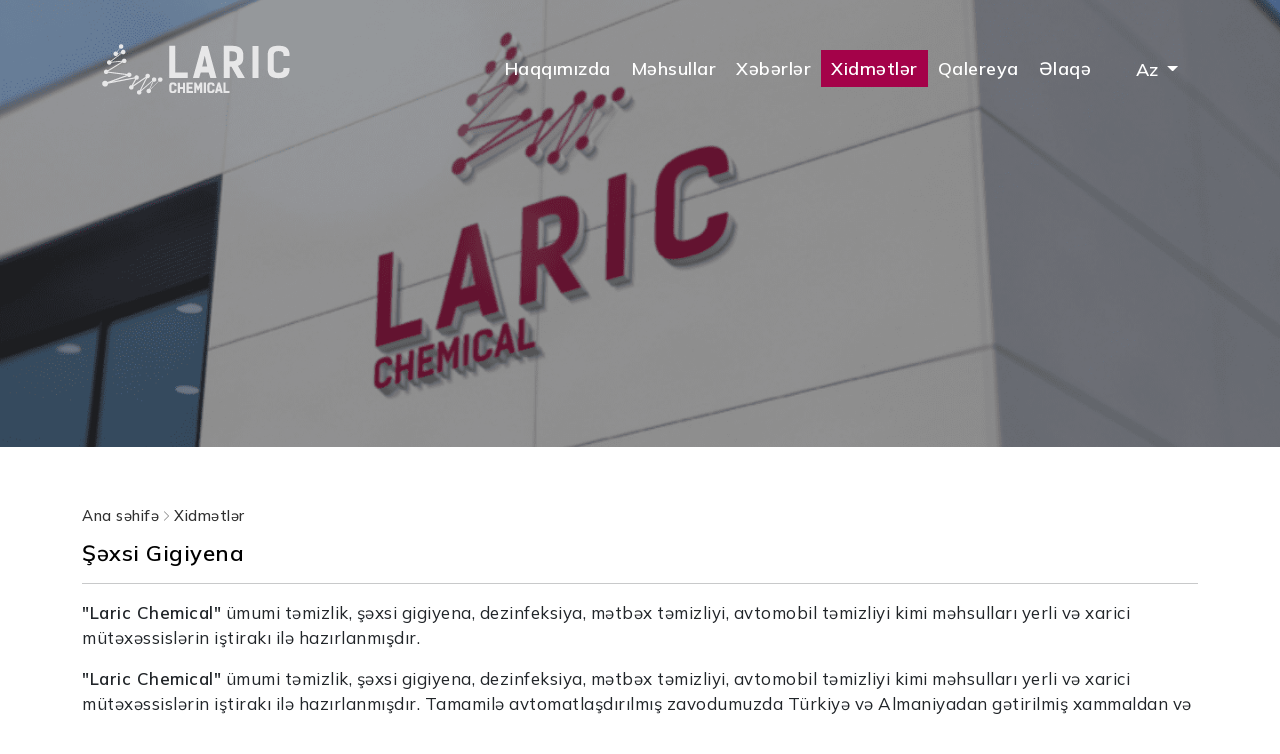

--- FILE ---
content_type: text/html; charset=UTF-8
request_url: https://larichemical.com/xidmetler/sexsi-gigiyena
body_size: 3014
content:
<!DOCTYPE html>
<html lang="en">

<head>
    <meta charset="UTF-8">
    <meta http-equiv="X-UA-Compatible" content="IE=edge">
    <meta name="viewport" content="width=device-width, initial-scale=1.0">
    <title>Laric | Şəxsi Gigiyena</title>
    
    <link rel="apple-touch-icon" sizes="180x180" href="https://larichemical.com/laric/img/favicon/apple-touch-icon.png">
    <link rel="icon" type="image/png" sizes="32x32" href="https://larichemical.com/laric/img/favicon/favicon-32x32.png">
    <link rel="icon" type="image/png" sizes="16x16" href="https://larichemical.com/laric/img/favicon/favicon-16x16.png">
    <link rel="manifest" href="https://larichemical.com/laric/img/favicon/site.webmanifest">
    <!-- Font -->
    <link rel="preconnect" href="https://fonts.gstatic.com">
<link href="https://fonts.googleapis.com/css2?family=Mulish:wght@400;500;600&display=swap" rel="stylesheet"> 
    <!-- Font awesome -->
    <link rel="stylesheet" href="https://cdnjs.cloudflare.com/ajax/libs/font-awesome/5.15.3/css/all.min.css"
          integrity="sha512-iBBXm8fW90+nuLcSKlbmrPcLa0OT92xO1BIsZ+ywDWZCvqsWgccV3gFoRBv0z+8dLJgyAHIhR35VZc2oM/gI1w=="
          crossorigin="anonymous"/>
    <!-- Bootstrap -->
    <link href="https://cdn.jsdelivr.net/npm/bootstrap@5.0.0-beta1/dist/css/bootstrap.min.css" rel="stylesheet"
          integrity="sha384-giJF6kkoqNQ00vy+HMDP7azOuL0xtbfIcaT9wjKHr8RbDVddVHyTfAAsrekwKmP1" crossorigin="anonymous"/>
    <!-- Owl -->
    <link rel="stylesheet" href="https://larichemical.com/laric/css/owl.carousel.min.css?v=1.1">
    <link rel="stylesheet" href="https://larichemical.com/laric/css/owl.theme.default.css">
    <!-- Magnific Popup -->
    <link rel="stylesheet" href="https://larichemical.com/laric/css/magnific-popup.css">
    
    <link rel="stylesheet" href="https://unpkg.com/swiper/swiper-bundle.min.css"/>
    
    <link rel="stylesheet" href="https://larichemical.com/laric/css/jquery.fancybox.min.css"/>
    <!-- Style -->
    <link rel="stylesheet" href="https://larichemical.com/laric/css/style.css?v=6.9">
</head>

<body>
<!-- Scroll to top button -->
<button id="btn-scroll-top"><i class="fas fa-arrow-up"></i></button>
<header  id="page-header"
         class="header">
    <div class="header-primary">
        <nav class="navbar navbar-expand-xl navbar-dark bg-light">
            <div class="container">
                <a class="navbar-brand primary-logo" href="https://larichemical.com"><img
                        src="https://larichemical.com/laric/img/logo.svg" alt=""></a>
                <a class="navbar-brand secondary-logo" href="https://larichemical.com"><img
                        src="https://larichemical.com/laric/img/logo-2.svg" alt=""></a>
                <div class="header-mob-side" style="display: flex; justify-content: flex-end;">
                    <div class="dropdown header-lang-mob">
                                                    <button class="btn btn-secondary dropdown-toggle" type="button" id="dropdownMenu2"
                                    data-bs-toggle="dropdown" aria-expanded="false">
                                Az
                            </button>
                            <ul class="dropdown-menu" aria-labelledby="dropdownMenu2">
                                <a href="https://larichemical.com/en/services/sexsi-gigiyena">
                                    <li>
                                        <button class="dropdown-item" type="button">En</button>
                                    </li>
                                </a>
                                <a href="https://larichemical.com/ru/servisy/sexsi-gigiyena">
                                    <li>
                                        <button class="dropdown-item" type="button">Ru</button>
                                    </li>
                                </a>
                            </ul>
                                            </div>
                    <button class="navbar-toggler" type="button" data-bs-toggle="collapse"
                            data-bs-target="#navbarNav" aria-controls="navbarNav" aria-expanded="false"
                            aria-label="Toggle navigation">
                        <span class="navbar-toggler-icon"></span>
                    </button>
                </div>
                <div class="collapse navbar-collapse" id="navbarNav">
                    <ul class="navbar-nav">
                                                    <li class="nav-item">
                                                                    <a class="nav-link  "
                                       href="https://larichemical.com/haqqimizda">Haqqımızda</a>
                                                            </li>
                                                    <li class="nav-item">
                                                                    <a class="nav-link  "
                                       href="https://larichemical.com/mehsullar">Məhsullar</a>
                                                            </li>
                                                    <li class="nav-item">
                                                                    <a class="nav-link  "
                                       href="https://larichemical.com/xeberler">Xəbərlər</a>
                                                            </li>
                                                    <li class="nav-item">
                                                                    <a class="nav-link   active "
                                       href="https://larichemical.com/xidmetler">Xidmətlər</a>
                                                            </li>
                                                    <li class="nav-item">
                                                                    <a class="nav-link  "
                                       href="https://larichemical.com/qalereya">Qalereya</a>
                                                            </li>
                                                    <li class="nav-item">
                                                                    <a class="nav-link  "
                                       href="https://larichemical.com/elaqe">Əlaqə</a>
                                                            </li>
                        
                    </ul>
                </div>
                <div class="dropdown header-lang">
                                            <button class="btn btn-secondary dropdown-toggle" type="button" id="dropdownMenu2"
                                data-bs-toggle="dropdown" aria-expanded="false">
                            Az
                        </button>
                        <ul class="dropdown-menu" aria-labelledby="dropdownMenu2">
                            <a href="https://larichemical.com/en/services/sexsi-gigiyena">
                                <li>
                                    <button class="dropdown-item" type="button">En</button>
                                </li>
                            </a>
                            <a href="https://larichemical.com/ru/servisy/sexsi-gigiyena">
                                <li>
                                    <button class="dropdown-item" type="button">Ru</button>
                                </li>
                            </a>
                        </ul>
                                    </div>
            </div>
        </nav>
    </div>
    <div class="header-secondary">
        <div class="container">
            <div class="row">
                <div class="col-12">
                                    </div>
            </div>
        </div>
    </div>
</header>
    <section id="events-inner">
        <div class="container">
            <div class="row">
                <div class="col-sm-12 breadcrumb-text">
                    <a href="https://larichemical.com">Ana səhifə</a>
                    <img src="https://larichemical.com/laric/img/icon/arrow-right.svg">
                    <a>Xidmətlər</a>

                </div>
                <div class="col-sm-12">
                    <p class="content-title">Şəxsi Gigiyena</p>
                    <hr>
                </div>
            </div>
        </div>
        <div class="container">
            <div class="row">
                <div class="col-12">
                    <div class="event-inner-box">
                        <div class="box-body">
                            <p class="event-text"><p><strong>&quot;Laric Chemical&quot;</strong>&nbsp;ümumi təmizlik, şəxsi gigiyena, dezinfeksiya, mətbəx təmizliyi, avtomobil təmizliyi kimi məhsulları yerli və xarici mütəxəssislərin iştirakı ilə hazırlanmışdır.&nbsp;</p>
                            <p class="event-text"><p><strong>&quot;Laric Chemical&quot;</strong>&nbsp;ümumi təmizlik, şəxsi gigiyena, dezinfeksiya, mətbəx təmizliyi, avtomobil təmizliyi kimi məhsulları yerli və xarici mütəxəssislərin iştirakı ilə hazırlanmışdır. Tamamilə avtomatlaşdırılmış zavodumuzda Türkiyə və Almaniyadan gətirilmiş xammaldan və Türkiyə istehsalı avadanlıqlardan istifadə olunur.&nbsp;</p>

<p><strong>&quot;Laric Chemical&quot;</strong>&nbsp;tərəfindən istehsal edilən&nbsp;<a href="https://larichemical.com/mehsullar?subcategory%5B%5D=43&amp;popular=1&amp;name=1"><strong>&quot;Şəxsi gigiyena&quot; məhsulları</strong>&nbsp;</a>&nbsp;ilə tanış ola bilərsiniz.</p>
                            </p>
                        </div>
                    </div>
                    <div class="event-gallery mt-5">
                        <div class="img-gallery owl-carousel owl-theme">
                                                            <a href="https://larichemical.com/public/Services/16215351051.png" class="img-box item"
                                   title="event gallery - image 1">
                                    <img src="https://larichemical.com/public/Services/16215351051.png" alt="event gallery - image 1">
                                </a>
                                                            <a href="https://larichemical.com/public/Services/16215351052.png" class="img-box item"
                                   title="event gallery - image 1">
                                    <img src="https://larichemical.com/public/Services/16215351052.png" alt="event gallery - image 1">
                                </a>
                                                            <a href="https://larichemical.com/public/Services/16215351053.png" class="img-box item"
                                   title="event gallery - image 1">
                                    <img src="https://larichemical.com/public/Services/16215351053.png" alt="event gallery - image 1">
                                </a>
                                                    </div>
                        <div class="video-gallery owl-carousel owl-theme">
                                                    </div>
                    </div>
                </div>
            </div>
        </div>
    </section>
<footer>
    <div class="container">
        <hr class="mb-3">
        <div class="row mb-4">
            <div class="col-sm-12 col-lg-6 d-flex align-items-end">
                <div class="site-desc">
                    <p>Azərbaycanın ilk təmizlik və gigiyena məhsulları markalarından biri olaraq əsas&nbsp;məqsədimiz istənilən m&ouml;vzuda hər zaman birinci olmaqdır.&nbsp;</p>
                </div>
            </div>
            <div class="col-sm-12 col-lg-6">
                <div class="row">
                    <div class="footer-social-container">
                                                    <a href="https://larichemical.com/larichemical" class="social-item"><img
                                    src="https://larichemical.com/laric/img/icon/facebook.svg" alt=""></a>
                                                                            <a href="https://www.instagram.com/larichemical/" class="social-item"><img
                                    src="https://larichemical.com/laric/img/icon/instagram.svg" alt=""></a>
                                                                            <a href="https://larichemical.com/youtube" class="social-item"><img
                                    src="https://larichemical.com/laric/img/icon/youtube.svg"
                                    alt=""></a>
                                            </div>
                    <div class="footer-contact">
                        <p class="footer-phone">Telefon: +994 50 659 48 09</p>
                        <p class="footer-emial">E-mail: <a href="/cdn-cgi/l/email-protection" class="__cf_email__" data-cfemail="6310020f0610230f02110a000b060e0a00020f4d000c0e">[email&#160;protected]</a></p>
                        <p class="footer-address">Ünvan
                            : Əhməd Rəcəbli küçəsi 33 A. Esra Plaza A blok</p>
                    </div>
                </div>
            </div>
        </div>
        <hr>
        <div class="row">
            <div class="col-12">
                <div class="copyright">
                    <p>© 2021 - Laric Chemical.</p>
                    <p>Powered by <a href="#">Proton.az</a></p>
                </div>
            </div>
        </div>
    </div>
</footer>

<script data-cfasync="false" src="/cdn-cgi/scripts/5c5dd728/cloudflare-static/email-decode.min.js"></script><script src="https://code.jquery.com/jquery-3.1.1.min.js"></script>

<script src="https://cdn.jsdelivr.net/npm/bootstrap@5.0.0/dist/js/bootstrap.bundle.min.js"
        integrity="sha384-p34f1UUtsS3wqzfto5wAAmdvj+osOnFyQFpp4Ua3gs/ZVWx6oOypYoCJhGGScy+8"
        crossorigin="anonymous"></script>
<!-- Owl -->
<script src="https://larichemical.com/laric/js/owl.carousel.min.js"></script>
<!-- Isotope JS -->
<script src="https://larichemical.com/laric/js/isotope.pkgd.js"></script>
<!-- Magnific Popup -->
<script src="https://larichemical.com/laric/js/jquery.magnific-popup.min.js"></script>
<!-- Swiper JS -->
<script src="https://unpkg.com/swiper/swiper-bundle.js"></script>
<script src="https://unpkg.com/swiper/swiper-bundle.min.js"></script>
<!--Fancybox-->
<script src="https://larichemical.com/laric/js/jquery.fancybox.min.js"></script>
<!--Lazy-->
<script src="https://cdn.jsdelivr.net/npm/lazyload@2.0.0-rc.2/lazyload.js"></script>
<!--Sweetalert-->
<script src="//cdn.jsdelivr.net/npm/sweetalert2@11"></script>
<script src="https://larichemical.com/laric/js/main.js?v=1.8"></script>
<script defer src="https://static.cloudflareinsights.com/beacon.min.js/vcd15cbe7772f49c399c6a5babf22c1241717689176015" integrity="sha512-ZpsOmlRQV6y907TI0dKBHq9Md29nnaEIPlkf84rnaERnq6zvWvPUqr2ft8M1aS28oN72PdrCzSjY4U6VaAw1EQ==" data-cf-beacon='{"version":"2024.11.0","token":"1c33c9eabc6344db83ee2b06cc8cd28c","r":1,"server_timing":{"name":{"cfCacheStatus":true,"cfEdge":true,"cfExtPri":true,"cfL4":true,"cfOrigin":true,"cfSpeedBrain":true},"location_startswith":null}}' crossorigin="anonymous"></script>
</body>

</html>


--- FILE ---
content_type: text/css
request_url: https://larichemical.com/laric/css/style.css?v=6.9
body_size: 6998
content:
:root {
    /* Design colors */
    --primary-design-color: rgb(164, 2, 73);
    /* Background colors */
    --primary-bg-color: #fff;
    --secondary-bg-color: #fbfbfb;

    /* Banner Background colors */
    --banner-first-color: #3dc34d;
    --banner-second-color: #8f4da5;
    --banner-third-color: #1561a9;
    --banner-fourth-color: #c1327b;
    --banner-fifth-color: #3f3e32;

    /* Text colors */
    --primary-text-color: #303030;
    --secondary-text-color: #fff;
    /* Fonts */
    --primary-font: 'Mulish', sans-serif;;
    /* Special font sizes */
    --font-size-page-heading: 36px;
    --font-size-sec-heading-lg: 32px;
    --font-size-sec-heading-md: 24px;
    /* General font sizes */
    --font-size-xs: 14px;
    --font-size-sm: 16px;
    --font-size-md: 18px;
    --font-size-lg: 20px;
    --font-size-xl: 24px;
}

/* ==============================
            Basics
=============================== */

body {
    margin: 0;
    padding: 0;
    font-family: var(--primary-font);
    font-weight: 400;
    letter-spacing: 0.5px;
    width: 100%;
    height: 100%;
}

* {
    box-sizing: border-box;
}

ul,
li {
    margin: 0;
    padding: 0;
    list-style-type: none;
    display: flex;
    align-items: center;
    justify-content: center;
}

a,
a:hover,
a:active,
a:visited {
    text-decoration: none;
    color: var(--secondary-text-color);
}

input:focus,
textarea:focus {
    box-shadow: none !important;
    border-color: var(--primary-design-color) !important;
}

button,
button:focus {
    box-shadow: none;
    border: none;
    outline: none;
}

input,
textarea,
input:focus,
textarea:focus,
input::placeholder,
textarea::placeholder,
label {
    font-size: var(--font-size-md);
    line-height: 1.2;
}

::-webkit-scrollbar {
    width: 5px;
    height: 5px;
}

::-webkit-scrollbar-button {
    width: 0px;
    height: 0px;
}

::-webkit-scrollbar-thumb {
    background: var(--primary-design-color);
}

::-webkit-scrollbar-thumb:hover {
    background: var(--primary-design-color);
}

::-webkit-scrollbar-thumb:active {
    background: var(--primary-design-color);
}

::-webkit-scrollbar-track {
    background: var(--secondary-design-color);
}

::-webkit-scrollbar-track:hover {
    background: var(--secondary-design-color);
}

::-webkit-scrollbar-track:active {
    background: var(--secondary-design-color);
}

::-webkit-scrollbar-corner {
    background: transparent;
}

.btn-general {
    width: 170px;
    min-height: 55px;
    padding: 8px 10px;
    border-radius: 5px;
    -webkit-border-radius: 5px;
    -moz-border-radius: 5px;
    -ms-border-radius: 5px;
    -o-border-radius: 5px;
    display: flex;
    align-items: center;
    justify-content: center;
    font-size: var(--font-size-md);
}

.btn-general.primary {
    background: var(--primary-design-color);
    color: var(--secondary-text-color);
}

.btn-general.primary:hover {
    background: var(--primary-text-color);
    color: var(--secondary-text-color);
}

/* ===================================
            Home - Header
==================================== */

#home-header {
    background-image: url("../img/banner/banner.png");
    background-size: cover;
    background-position: center;
    background-repeat: no-repeat;
    z-index: 1;
}

.header-primary,
.header-secondary {
    background: rgba(0, 0, 0, 0.35);
}

.header-primary.sticky {
    position: fixed;
    top: 0;
    width: 100%;
    z-index: 999;
    background: var(--primary-bg-color);
    box-shadow: 0 10px 10px 0 rgba(0, 0, 0, 0.35);
}

.header-primary.sticky .nav-link.active {
    color: #fff !important;
}

.secondary-logo,
.header-primary.sticky .primary-logo {
    display: none;
}

.header-primary.sticky .secondary-logo {
    display: block;
}

.header-primary.sticky .navbar-toggler-icon {
    background-image: url("data:image/svg+xml,%3csvg xmlns='http://www.w3.org/2000/svg' viewBox='0 0 30 30'%3e%3cpath stroke='rgba%28164, 2, 73, 1%29' stroke-linecap='round' stroke-miterlimit='10' stroke-width='2' d='M4 7h22M4 15h22M4 23h22'/%3e%3c/svg%3e") !important;
}

.header-primary.sticky .navbar-dark .navbar-nav .nav-link:hover,
.header-primary.sticky .navbar-dark .navbar-nav .nav-link:focus,
.header-primary.sticky #dropdownMenu2:focus,
.header-primary.sticky #dropdownMenu2:hover,
.header-primary.sticky #dropdownMenu3:focus,
.header-primary.sticky #dropdownMenu3:hover {
    color: var(--secondary-text-color);
}

.header-primary.sticky .navbar-dark .navbar-nav .nav-link,
.header-primary.sticky #dropdownMenu2,
.header-primary.sticky #dropdownMenu3 {
    color: var(--primary-text-color);
}

.navbar-dark .navbar-toggler {
    border: none;
    padding: 0;
}

.navbar-toggler:focus,
.navbar-toggler:active,
.navbar-toggler-icon:focus .navbar-toggler-icon {
    outline: none;
    box-shadow: none;
    border: none;
}

.navbar-toggler-icon {
    width: 41px;
    height: 41px;
    background-image: url("data:image/svg+xml,%3csvg xmlns='http://www.w3.org/2000/svg' viewBox='0 0 30 30'%3e%3cpath stroke='rgba%28255, 255, 255, 1%29' stroke-linecap='round' stroke-miterlimit='10' stroke-width='2' d='M4 7h22M4 15h22M4 23h22'/%3e%3c/svg%3e") !important;
}

.navbar {
    background: transparent !important;
    padding: 20px 0;
}

.navbar-expand-xl .navbar-collapse {
    justify-content: flex-end;
}

.navbar-dark .navbar-nav .nav-link,
.navbar-dark .navbar-nav .show > .nav-link {
    position: relative;
    color: #fff;
    padding: 5px 10px;
    font-weight: 600;
    font-size: var(--font-size-md);
}

.navbar-dark .navbar-nav .nav-link:focus,
.navbar-dark .navbar-nav .nav-link:hover,
.navbar-dark .navbar-nav .nav-link.active {
    background: var(--primary-design-color);
    color: var(--secondary-text-color);
}

.navbar-dark .navbar-nav .nav-link,
.navbar-brand {
    margin-right: 15px;
}

.navbar-dark .navbar-nav .nav-item:last-child .nav-link {
    margin-right: 0;
}

.header-lang-mob {
    display: none;
}

.header-lang > button {
    margin-left: 15px;
    width: 82px;
    height: 37px;
}

.header-lang button,
.header-lang-mob button {
    background-color: transparent;
    border: none;
    font-size: var(--font-size-md);
    font-weight: 600;
}

.header-lang ul {
    text-align: center;
}

.dropdown-menu {
    min-width: calc(100% - 15px);
    max-width: 100%;
    margin-left: 15px;
}

.header-lang button:focus,
.header-lang button:hover,
.header-lang-mob button:focus,
.header-lang-mob button:hover {
    background: var(--primary-design-color);
    color: var(--secondary-text-color);
    box-shadow: 0 0 0 0.25rem rgba(164, 2, 73, 0.1) !important;
}

.header-secondary {
    min-height: 450px;
    display: flex;
    justify-content: flex-start;
    align-items: center;
}

.header-secondary .home-heading {
    color: var(--secondary-text-color);
    font-size: var(--font-size-page-heading);
    font-weight: 600;
    margin-bottom: 35px;
}

.custom-btn {
    background-color: transparent;
    padding: 13px 71px;
    font-weight: 600;
    font-size: var(--font-size-lg);
    position: relative;
}

.header-secondary .banner-btn {
    color: var(--secondary-text-color);
    border: 1px solid var(--primary-bg-color);
    z-index: 1;
}

.header-secondary .banner-btn::after {
    content: "";
    position: absolute;
    bottom: 0;
    left: 0;
    width: 100%;
    height: 100%;
    transform: scaleY(0);
    transform-origin: bottom center;
    background: var(--primary-design-color);
    z-index: -1;
}

.header-secondary .banner-btn:hover::after {
    transform: scaleY(1);
}

/* Scroll Top Btn */
#btn-scroll-top {
    position: fixed;
    bottom: 26px;
    right: 26px;
    width: 45px;
    height: 45px;
    background: var(--primary-design-color);
    color: var(--secondary-text-color);
    font-size: var(--font-size-lg);
    border-radius: 50%;
    -webkit-border-radius: 50%;
    -moz-border-radius: 50%;
    -ms-border-radius: 50%;
    -o-border-radius: 50%;
    cursor: pointer;
    z-index: 99;
    display: flex;
    align-items: center;
    justify-content: center;
    opacity: 0;
    visibility: hidden;
}

#btn-scroll-top.active {
    opacity: 1;
    visibility: visible;
}

.navbar-nav .nav-link,
.navbar-nav .nav-link:after,
.navbar-toggler,
.how-btn,
.banner-btn::after,
.product-card,
.banner-item p,
.banner-item img,
.sub-category-filter-footer .submit-cats,
.sub-category-filter-footer .submit-cats2,
.sub-category-filter-footer .discard-cats,
.event-box img,
#isotope-filters .btn,
.video-box .overlay,
.reference-box .box-img img {
    transition: all 250ms linear;
    -webkit-transition: all 250ms linear;
    -moz-transition: all 250ms linear;
    -ms-transition: all 250ms linear;
    -o-transition: all 250ms linear;
}

/* How? Section */
#how {
    /* margin-top: 40px; */
    background-color: var(--secondary-bg-color);
    background-image: url("../img/patterns/viruses.svg"), url("../img/patterns/viruses.svg");
    background-position: left 150%, right -100%;
    background-repeat: no-repeat;
    display: flex;
    justify-content: space-between;
    align-items: center;
    min-height: 160px;
    position: relative;
}

/*#how::before {*/
/*  content: "";*/
/*  display: block;*/
/*  position: absolute;*/
/*  top: -119px;*/
/*  left: 21px;*/
/*  width: 245px;*/
/*  min-height: 219px;*/
/*  background-image: url("../img/patterns/viruses.svg");*/
/*}*/
/*#how::after {*/
/*  content: "";*/
/*  display: block;*/
/*  position: absolute;*/
/*  bottom: -60px;*/
/*  right: -60px;*/
/*  width: 245px;*/
/*  height: 219px;*/
/*  background-image: url("../img/patterns/viruses.svg");*/
/*}*/
.how-container {
    z-index: 1;
}
.box-body{
    font-size:17px;
}
#how .how-heading {
    font-size: var(--font-size-xl);
    line-height: 35px;
    letter-spacing: 0;
    font-weight: bold;
    display: flex;
    align-self: center;
    padding: 0;
    margin: 0;
}

#how form input {
    background-color: transparent;
    width: 205px;
}

#how form {
    display: flex;
    flex-direction: row;
    justify-content: space-between;
    align-items: center;
    height: 100%;
}
.more-btn{
    display: flex;
    justify-content: flex-end;
}
.more-btn a{
    padding: 13px 0;
    display: flex;
    justify-content: center;
    align-items: center;
}
#how .how-btn,
.more-btn a{
    background-color: var(--primary-design-color);
    color: var(--secondary-text-color);
    width: 205px;
    height:60px;
    padding:unset;
    border: 2px solid transparent;
    border-radius: 5px;
}

#how .how-btn:focus,
#how .how-btn:hover,
.more-btn a:focus,
.more-btn a:hover {
    background-color: transparent;
    color: var(--primary-design-color);
    border: 2px solid var(--primary-design-color);
    box-shadow: 0 0 0 0.25rem rgba(164, 2, 73, 0.1);
}

/* Why Us? */
#whyUs {
    margin-top: 70px;
}

#whyUs .whyus-title {
    font-weight: bold;
    font-size: var(--font-size-xl);
    line-height: 29px;
}

#whyUs .whyUs-cards {
    margin-top: 35px;
}

#whyUs .card {
    border: none;
    display: flex;
    align-items: center;
    justify-content: space-around;
    width: 100% !important;
    overflow: hidden;
}

#whyUs .card-img-top {
    width: 86px;
    height: 86px;
    margin-bottom: 25px;
}

#whyUs .card-body {
    text-align: center;
}

#whyUs .card-title {
    font-size: var(--font-size-page-heading);
    font-weight: bolder;
    margin-bottom: 15px;
}

#whyUs .card-text {
    font-size: var(--font-size-lg);
    font-weight: 400;
}

/* Popular products */
#popular {
    margin-top: 70px;
}

.popular-title {
    font-size: var(--font-size-sec-heading-md);
    color: var(--primary-design-color);
    font-weight: 500;
}

.popular-container {
    margin-top: 30px;
}

.popular-item {
    display: flex;
    justify-content: center;
}

.product-card {
    border-radius: 0;
    border: 1px solid #bcbcbc;
    margin-bottom: 30px;
}

.product-card:hover {
    transform: translateY(15px);
}

.product-card .card-img {
    width: 100%;
    height: 215px;
}

.product-card .card-img-top {
    display: block;
    width: 100%;
    height: 100%;
    object-fit: cover;
}

.product-card .card-title {
    font-size: var(--font-size-md);
    line-height: 22px;
    font-weight: bolder;
    text-align: center;
    color: var(--primary-text-color);
}

.product-card .card-text {
    margin-top: 5px;
    font-size: 15px;
    font-weight: 500;
    line-height: 19px;
    text-align: center;
    color: var(--primary-text-color);
}

/* Banners */
.banner-item {
    border-radius: 10px;
    color: var(--secondary-text-color);
    margin-bottom: 30px;
    display: block;
    position: relative;
    overflow: hidden;
}
.banner-item img{
    width:250px;
    height:250px;
}
.banner-item:hover::before {
    content: "";
    display: block;
    position: absolute;
    width: 100%;
    height: 100%;
    border-radius: 10px;
    background-color: rgba(0, 0, 0, 0.35);
}

.banner-item p {
    width: 130px;
    font-weight: bolder;
    font-size: var(--font-size-xl);
}

#servicePageContainer .col-md-6:nth-child(5n+1) .banner-item {
    background-color: var(--banner-first-color) !important;
}

#servicePageContainer .col-md-6:nth-child(5n+2) .banner-item {
    background-color: var(--banner-second-color) !important;
}

#servicePageContainer .col-md-6:nth-child(5n+3) .banner-item {
    background-color: var(--banner-third-color) !important;
}

#servicePageContainer .col-md-6:nth-child(5n+4) .banner-item {
    background-color: var(--banner-fourth-color) !important;
}

#servicePageContainer .col-md-6:nth-child(5n+5) .banner-item {
    background-color: var(--banner-fifth-color) !important;
}

.banner-item.first {
    background-color: var(--banner-first-color);
    height: 350px;
}

.banner-item.first img {
    position: absolute;
    top: 72px;
    left: 28px;
}

.banner-item.first p {
    position: absolute;
    top: 78px;
    right: 108px;
    text-align: right;
}

.banner-item:hover p {
    text-shadow: 2px 2px 1px black;
}

.banner-item.second {
    background-color: var(--banner-second-color);
    height: 350px;
}

.banner-item.second img {
    position: absolute;
    top: 29px;
    right: 36px;
}

.banner-item.second p {
    position: absolute;
    top: 72px;
    left: 68px;
    text-align: left;
}

.banner-item.third {
    background-color: var(--banner-third-color);
    height: 350px;
}

.banner-item.third img {
    position: absolute;
    top: 72px;
    left: 0;
}

.banner-item.third p {
    position: absolute;
    top: 52px;
    right: 40px;
}

.banner-item.fourth {
    background-color: var(--banner-fourth-color);
    height: 350px;
}

.banner-item.fourth img {
    position: absolute;
    top: 76px;
    right: 8px;
}

.banner-item.fourth p {
    position: absolute;
    top: 30px;
    left: 33px;
}

.banner-item.fifth {
    background-color: var(--banner-fifth-color);
    height: 350px;
}

.banner-item.fifth img {
    position: absolute;
    top: 93px;
    right: 16px;
}

.banner-item.fifth p {
    position: absolute;
    top: 45px;
    left: 31px;
}

/* General Cleaning */
#generalCleaning .popular-title {
    color: var(--banner-third-color);
}
    .more-btn.more-width-567{
        display: none!important;
    }

/* Quote */
.quote-text,
.quote-sign {
    text-align: center;
    line-height: 27px;
    width: 90%;
}

.quote-text {
    font-size: var(--font-size-sm);
    font-weight: 400;
    margin: 91px auto 31px;
    position: relative;
}

.quote-sign {
    font-weight: bold;
    font-size: var(--font-size-md);
    margin: 0 auto;
}

.quote-text::before {
    content: "";
    display: block;
    background-image: url("../img/icon/quote.svg");
    position: absolute;
    width: 58px;
    height: 40px;
    left: -50px;
    top: -20px;
}

.quote-text::after {
    content: "";
    display: block;
    background-image: url("../img/icon/quote.svg");
    position: absolute;
    width: 58px;
    height: 40px;
    right: -50px;
    top: -20px;
    transform: rotateY(180deg);
}

/* ===================================
            Partners - Home
==================================== */

#partners {
    background: var(--primary-bg-color);
    margin-top: 70px;
}

#partners .item {
    display: flex;
    justify-content: center;
    align-items: center;
}

#partners .item img {
    width: auto;
}

/* ===================================
            Footer - Home
==================================== */

footer {
    margin-top: 50px;
}

footer .site-desc,
.footer-contact p {
    font-size: var(--font-size-md);
    font-weight: 500;
    text-align: left;
    line-height: 27px;
    margin: 0;
}

footer .site-desc {
    width: 80%;
    display: flex;
    align-self: flex-end;
}

footer .footer-social-container {
    display: flex;
    align-items: center;
    margin-bottom: 20px;
}

.footer-social-container .social-item + .social-item {
    margin-left: 17px;
}

footer .copyright {
    display: flex;
    align-items: center;
    justify-content: center;
    color: var(--primary-text-color);
    font-weight: 500;
    margin-bottom: 1em;
}

footer .copyright p {
    margin: 0 5px;
}

footer .copyright a {
    color: var(--primary-design-color);
}

/* ===================================
            PageHeader
==================================== */
#page-header {
    background-image: url("../img/banner/banner.png");
    background-size: cover;
    background-position: center;
    background-repeat: no-repeat;
    z-index: 1;
}

#page-header .header-secondary {
    min-height: 310px;
    max-height: 310px;
}

.breadcrumb-text {
    margin: 60px 0 15px;
    display: flex;
    align-items: center;
}

.breadcrumb-text img {
    width: 5px;
    height: 10px;
}

.breadcrumb-text a,
.breadcrumb-text p {
    margin: 0;
    padding: 0;
    color: var(--primary-text-color)!important;
    font-size: 15px;
    line-height: 18px;
    font-weight: 500;
    text-decoration:none!important;
}

.breadcrumb-text img {
    margin: 0 5px;
}

.content-title {
    font-size: 22px !important;
    font-weight: bold;
    line-height: 27px;
    color: #000 !important;
}

.page-content {
    margin-top: 22px;
}

/* ===================================
            About
==================================== */
#about .page-content p {
    color: #838383;
    font-size: 17px;
}

#about .page-content img {
    width: 100%;
    height: 100%;
}

#about-additional {
    margin-top: 50px;
}

#about-additional .about-item {
    display: flex;
    align-items: center;
    margin-bottom: 22px;
    font-size:17px;
}

#about-additional .about-item .queue {
    width: 60px;
    height: 60px;
    border-radius: 50%;
    background-color: #f0f0f0;
    display: flex;
    justify-content: center;
    align-items: center;
    font-size: var(--font-size-lg);
    font-weight: 500;
    color: var(--primary-design-color);
    line-height: 24px;
    margin-right: 30px;
}

#about-additional .about-item p {
    margin: 0;
}

.additional-sort-container {
    flex-direction: column;
    flex-wrap: wrap;
    height: 170px;
}

.whyus-title.about {
    text-align: center;
}

/* ===================================
            Gallery Page
==================================== */

#isotope-filters {
    display: flex;
    justify-content: center;
    align-items: center;
    margin-bottom: 48px;
}

#isotope-filters .btn {
    border: none;
    box-shadow: none;
    outline: none;
    padding: 10px;
    min-height: 50px;
    min-width: 130px;
    font-weight: 600;
    font-size: var(--font-size-sm);
    margin: 0 12px;
    text-transform: uppercase;
    border: 1px solid transparent;
    border-radius: 5px;
    -webkit-border-radius: 5px;
    -moz-border-radius: 5px;
    -ms-border-radius: 5px;
    -o-border-radius: 5px;
    letter-spacing: 1px;
}

#isotope-filters .active {
    background: var(--primary-design-color);
    color: var(--secondary-text-color) !important;
}

#isotope-filters .btn:hover {
    border-color: var(--primary-design-color);
    color: var(--primary-text-color);
}

.img-gallery {
    width: 100%;
}

#gallery-pg .btn-general {
    margin: 36px auto 0;
}

.gallery-item {
    margin-bottom: 24px;
}

.gallery-box {
    position: relative;
    width: 100%;
    height: 255px;
    display: flex;
    align-items: center;
    justify-content: center;
    overflow: hidden;
}

.gallery-box img {
    width: 100%;
    height: 100%;
    object-fit: cover;
}

.gallery-box:hover img {
    transform: scale(1.1);
    -webkit-transform: scale(1.1);
    -moz-transform: scale(1.1);
    -ms-transform: scale(1.1);
    -o-transform: scale(1.1);
}

.video-gallery {
    margin-top: 24px;
    position: relative !important;
}

.video-box,
.img-box {
    position: relative;
    height: 320px;
    display: block;
}

.video-box img,
.img-box img {
    width: 100%;
    height: 100%;
    object-fit: cover;
}

.video-box .overlay {
    position: absolute;
    width: 100%;
    height: 100%;
    background: rgba(0, 0, 0, 0.3);
    top: 0;
    left: 0;
    display: flex;
    align-items: center;
    justify-content: center;
}

.video-box:hover .overlay {
    background: rgba(0, 0, 0, 0.15);
}

.video-box .overlay .play-button {
    width: 70px;
    height: 70px;
    background: rgba(0, 0, 0, 0.35);
    border-radius: 50%;
    -webkit-border-radius: 50%;
    -moz-border-radius: 50%;
    -ms-border-radius: 50%;
    -o-border-radius: 50%;
    position: relative;
    animation: pulse 1s infinite;
    -webkit-animation: pulse 1s infinite;
}

.video-box .overlay .play-button span {
    position: absolute;
    top: 50%;
    left: 55%;
    border-top: 18px solid transparent;
    border-left: 30px solid var(--primary-bg-color);
    border-bottom: 18px solid transparent;
    transform: translate(-50%, -50%);
    -webkit-transform: translate(-50%, -50%);
    -moz-transform: translate(-50%, -50%);
    -ms-transform: translate(-50%, -50%);
    -o-transform: translate(-50%, -50%);
}

@keyframes pulse {
    0% {
        -webkit-box-shadow: 0 0 0 0 rgba(255, 255, 255, 0.75);
        box-shadow: 0 0 0 0 rgba(255, 255, 255, 0.75);
    }
    70% {
        -webkit-box-shadow: 0 0 0 15px rgba(255, 134, 134, 0);
        box-shadow: 0 0 0 15px rgba(255, 134, 134, 0);
    }
    100% {
        -webkit-box-shadow: 0 0 0 0 rgba(255, 134, 134, 0);
        box-shadow: 0 0 0 0 rgba(255, 134, 134, 0);
    }
}

/* ==============================
        Contact
============================== */
.contact-box-wrapper {
    margin: 66px 0;
}

.contact-box {
    display: flex;
    flex-direction: column;
    align-items: center;
    justify-content: flex-start;
    text-align: center;
    height: 84px;
    padding: 20px;
}

.seperator {
    border-left: 1px solid #d6d6d6;
    border-right: 1px solid #d6d6d6;
}

.contact-box i {
    margin-bottom: 15px;
    font-size: 40px;
    color: var(--primary-design-color);
}

.contact-box p {
    margin: 0;
    font-weight: 600;
    letter-spacing: 0;
}

.contact-form-wrapper {
    margin-bottom: 111px;
}

.map-responsive {
    width: 100%;
    height: auto;
    overflow: hidden;
    display: flex;
    justify-content: center;
    align-items: center;
}

.contact-form h2 {
    font-size: var(--font-size-lg);
    margin-bottom: 20px;
    text-align: center;
}

.contact-form textarea {
    min-height: 130px;
}

.contact-form textarea,
.contact-form input {
    margin-bottom: 25px;
    resize: none;
}

.contact-form form {
    margin: 0;
}

.contact-form .btn-general {
    width: 100%;
}

/* ===================================
            News
==================================== */

.event-box {
    width: 100%;
}

.event-box .box-img a {
    width: 100%;
    height: 250px;
    display: flex;
    align-items: center;
    justify-content: center;
    background: var(--primary-bg-color);
    border-top-left-radius: 5px;
    border-top-right-radius: 5px;
    overflow: hidden;
}

.event-box .box-img img {
    width: 100%;
    height: 100%;
    object-fit: cover;
}

.event-box .box-body {
    padding: 20px;
    box-shadow: 1px 4px 8px rgba(0, 0, 0, 0.1);
    height:208px;
}

.event-box .box-heading {
    font-size: var(--font-size-md);
    font-weight: 700;
    margin: 0;
}

.event-box .box-text {
    font-size: 13px;
    line-height: 24px;
    margin: 12px 0;
}

.event-box .box-date {
    font-size: var(--font-size-md);
    font-weight: 600;
    margin-bottom: 0;
}

.event-box:hover img {
    transform: scale(1.1);
    -webkit-transform: scale(1.1);
    -moz-transform: scale(1.1);
    -ms-transform: scale(1.1);
    -o-transform: scale(1.1);
}

#events-pg .box-outer {
    margin: 12px 0;
}

#events-pg .btn-general {
    margin: 50px auto 0;
}

/* ==============================
        News Inner Page
============================== */

.event-inner-box {
    display: flex;
    align-items: center;
    justify-content: center;
    flex-direction: column;
    width: 100%;
}

.event-inner-box .box-img {
    width: 100%;
    margin-bottom: 30px;
}

.event-inner-box .box-img img {
    width: 100%;
}

.event-inner-box .box-body .event-heading {
    font-size: var(--font-size-lg);
    margin-bottom: 15px;
    font-weight: 700;
}

.event-inner-box .box-body .hitandshare{
    display: flex;
}

.event-inner-box .box-body .event-hit,
.event-inner-box .box-body .event-share  {
    margin-left: 3em;
}

.event-inner-box .box-body .event-date,
.event-inner-box .box-body .event-hit,
.event-inner-box .box-body .event-share  {
    font-size: var(--font-size-md);
    margin-bottom: 10px;
    color: var(--primary-design-color);
}

.event-inner-box .box-body .event-date i,
.event-inner-box .box-body .event-hit i,
.event-inner-box .box-body .event-share i {
    margin-right: 5px;
}

.event-inner-box .box-body .event-text {
    font-size: var(--font-size-sm);
    line-height: 30px;
    text-align: justify;
    margin-bottom: 0;
}

/* Products  */

.category-filter-block {
    margin-bottom: 55px;
}

#products .show-filter {
    width: 100% !important;
    background: var(--primary-design-color);
    color: var(--secondary-text-color);
    border: none;
    box-shadow: 0px 3px 8px rgba(0, 0, 0, 0.1) !important;
    border-radius: 0;
    -webkit-border-radius: 0;
    -moz-border-radius: 0;
    -ms-border-radius: 0;
    -o-border-radius: 0;
    display: none;
}

.show-filter i {
    margin-right: 6px;
    line-height: 0;
}

.category-sidebar hr {
    margin: 35px 0;
}

.sub-category-container {
    max-height: 800px;
    overflow-y: scroll;
}

.sub-category {
    display: flex;
    align-items: center;
    justify-content: flex-start;
    margin-bottom: 15px;
}

.sub-category input {
    margin: 0 12px 0 0;
    background: var(--secondary-bg-color);
}

.sub-category input:checked,
.sub-category input:active,
.sub-category input:focus {
    border-color: var(--primary-design-color) !important;
}

.form-check-input:checked {
    background: var(--primary-design-color);
    border: 1px solid var(--primary-bg-color);
    box-shadow: none;
}

.sub-category img {
    width: 45px;
    margin-right: 12px;
}

.sub-category h3 {
    font-size: var(--font-size-md);
    margin-bottom: 0;
}

.sub-category-filter-footer {
    display: flex;
    width: 100%;
    margin-top: 26px;
}

.sub-category-filter-footer button {
    width: 108px;
    min-height: unset;
    height: 40px;
    font-size: 15px;
    line-height: 49px;
}

.sub-category-filter-footer .submit-cats:hover,
.sub-category-filter-footer .submit-cats:focus,
.sub-category-filter-footer .submit-cats2:hover,
.sub-category-filter-footer .submit-cats2:focus,
.sub-category-filter-footer .discard-cats:hover,
.sub-category-filter-footer .discard-cats:focus {
    background-color: var(--primary-design-color);
    color: var(--secondary-text-color);
}

.sub-category-filter-footer .submit-cats,
.sub-category-filter-footer .submit-cats2,
.sub-category-filter-footer .discard-cats {
    background-color: transparent;
    color: var(--primary-design-color);
    border: 1px solid var(--primary-design-color);
}

.sub-category-filter-footer .discard-cats {
    margin-left: 1em;
}

.category-sidebar ::-webkit-scrollbar {
    width: 5px;
    height: 5px;
}

.category-sidebar ::-webkit-scrollbar-button {
    width: 0px;
    height: 0px;
}

.category-sidebar ::-webkit-scrollbar-thumb {
    background: var(--primary-design-color);
    border: 0px none #ffffff;
    border-radius: 21px;
}

.category-sidebar ::-webkit-scrollbar-thumb:hover {
    background: var(--primary-design-color);
}

.category-sidebar ::-webkit-scrollbar-thumb:active {
    background: var(--primary-design-color);
}

.category-sidebar ::-webkit-scrollbar-track {
    background: #d0d0d0;
    border: 0px none #ffffff;
    border-radius: 20px;
}

.category-sidebar ::-webkit-scrollbar-track:hover {
    background: #d0d0d0;
}

.category-sidebar ::-webkit-scrollbar-track:active {
    background: #d0d0d0;
}

.category-sidebar ::-webkit-scrollbar-corner {
    background: transparent;
}

#products .filter-left {
    display: flex;
    align-items: center;
}

#products .filter-left button {
    color: #838383;
    font-size: var(--font-size-sm);
    font-weight: 700;
    padding: 0;
    margin-right: 20px;
}

#products .filter-left button:hover {
    color: var(--primary-design-color);
}

#products .filter-left button img {
    margin-left: 5px;
}

#products .filter-left button.active img {
    transform: rotate(180deg);
    -webkit-transform: rotate(180deg);
    -moz-transform: rotate(180deg);
    -ms-transform: rotate(180deg);
    -o-transform: rotate(180deg);
}

#products .filter-left button + button {
    margin-left: 35px;
}

#products .filter-left button {
    background: transparent;
    border: none;
    display: flex;
    align-items: center;
    justify-content: center;
    padding: 0;
    margin: 0;
    font-size: 18px;
}

/* Product Inner  */
#product-inner .pr-image {
    width: 100%;
    max-height: 400px;
    object-fit: cover;
}

#product-inner p {
    font-size: var(--font-size-md);
    line-height: 25px;
    font-weight: 500;
}

#product-inner .pr-category p {
    font-size: var(--font-size-lg);
    line-height: 24px;
    margin-top: 2em;
}

#product-inner .pr-category span,
#product-inner .pr-category span a {
    color: var(--primary-design-color);
    text-decoration:none;
}

@media (min-width: 575px) {
    .banner-item:hover img,
    .banner-item:hover p {
        top: 50% !important;
        transform: translateY(-50%);
    }
}

@media (max-width: 1400px) {
    .header-secondary {
        min-height: 410px;
    }

    .navbar-dark .navbar-nav .nav-link, .navbar-brand {
        margin-right: 0;
    }

    .dropdown-menu {
        margin-left: 15px;
        min-width: calc(100% - 15px);
    }

    /* Why Us? */
    #whyUs .card-img-top {
        width: 78px;
        height: 78px;
        margin-bottom: 15px;
    }

    /* Banners */
    .banner-item.first img {
        top: 72px;
        left: 28px;
    }

    .banner-item.first p {
        top: 78px;
        right: 38px;
    }

    .banner-item.third img,
    .banner-item.fourth img,
    .banner-item.fifth img {
        width: 240px;
        height: 240px;
    }

    .banner-item.third img {
        top: 80px;
        /*left: -20px;*/
    }

    .banner-item.third p {
        right: 60px;
    }

    .banner-item.fourth img {
        top: 76px;
        right: -15px;
    }

    .banner-item.fourth p {
        top: 30px;
        left: 15px;
    }

    .banner-item.fifth img {
        top: 93px;
        right: -10px;
    }

    .banner-item.fifth p {
        top: 45px;
        left: 13px;
    }
}

@media (max-width: 1199px) {
    .header-lang {
        display: none;
    }

    .header-lang-mob {
        display: block;
        margin: 0 1em;
    }

    .dropdown-menu {
        margin-left: 0;
        min-width: 100%;
    }

    /* How? Section */
    #how .how-heading {
        display: flex;
        justify-content: center;
        margin-bottom: 1em;
    }

    /* Banners */
    .banner-item.third img {
        top: 80px;
        left: 50px;
    }

    .banner-item.third p {
        right: 50px;
    }

    /* Quote */
    .quote-text,
    .quote-sign {
        width: 80%;
    }
}

@media (max-width: 991px) {
    /* Home Header */
    .header-secondary {
        min-height: 400px;
    }

    .header-secondary .home-heading {
        text-align: center;
    }

    .header-secondary .home-header {
        display: flex;
        justify-content: center;
        align-items: center;
        flex-direction: column;
    }

    .header-secondary .banner-btn {
        width: 208px;
    }

    /* How? */
    .how-container {
        margin: 1em auto;
    }

    #how form {
        flex-wrap: wrap;
        flex-direction: row;
        justify-content: center;
        align-items: center;
    }

    #how .how-btn {
        margin-top: 1em;
    }

    #how .form-floating:nth-child(2) {
        margin: 0 10px;
    }
 #how .custom-select{
        margin:0 10px;
    }
    /* Why Us? */
    #whyUs .card-img-top {
        width: 70px;
        height: 70px;
        margin-bottom: 15px;
    }

    #whyUs .card-title {
        font-size: var(--font-size-sec-heading-lg);
        font-weight: bolder;
        margin-bottom: 15px;
    }

    #whyUs .card-text {
        font-size: var(--font-size-md);
        font-weight: 400;
    }

    /* Banners */
    .banner-item.first img,
    .banner-item.second img {
        width: 240px;
        height: 240px;
    }

    .banner-item.first img {
        top: 80px;
        left: -5px;
    }

    .banner-item.first p {
        top: 10px;
        right: 15px;
    }

    .banner-item.second img {
        top: 80px;
        right: -3px;
    }

    .banner-item.second p {
        top: 10px;
        left: 15px;
    }

    /* Footer*/
    footer .site-desc {
        text-align: center;
        width: 90%;
        margin: 0 auto 1em;
    }

    footer .footer-social-container {
        justify-content: center;
    }

    .footer-contact p {
        text-align: center;
    }

    /* About */
    #about .page-content .row:first-of-type {
        flex-direction: column-reverse;
    }

    #about .page-content .row:first-of-type div {
        margin-bottom: 2em;
    }

    #about-additional {
        margin-top: 0;
    }

    #about .content-title {
        text-align: center;
    }

    #about-additional .content-title {
        text-align: center;
        margin: 1em 0;
    }

    #about .page-content .content-title {
        margin-top: 1em;
        text-align: center;
    }

    #whyUs {
        margin-top: 20px;
    }

    /* Contact */
    .contact-box-wrapper {
        margin: 0 0 50px;
        min-height: 320px;
    }

    .seperator {
        border: 0;
        margin: 1em 0;
    }

    .contact-form {
        margin-top: 2em;
    }

    /* Products  */
    #products .show-filter {
        display: block;
    }

    .category-sidebar {
        display: none;
        padding: 0 1em;
        margin-top: 1.5em;
    }

    .sub-category-filter-footer {
        justify-content: center;
    }

    #products .filter-left {
        margin-top: 1.5em;
        justify-content: center;
    }
}

@media (max-width: 767px) {
    .header-secondary {
        min-height: 390px;
    }

    .header-secondary .home-heading {
        font-size: var(--font-size-sec-heading-lg);
        margin-bottom: 25px;
    }

    /* How? */
   .how-container {
        margin: 1.5em auto;
    }

    #how .form-floating {
        margin: 5px;
    }

    #how .form-floating:nth-child(2){
        margin: 0;
    }
    #how .form-floating3,
    #how .custom-select{
        margin:0!important;
    }
    #how .how-btn{
        margin-top: 0;
        margin-right: 6px;
        width: 209px;
    }

    /* Why Us? */
    #whyUs .card-img-top {
        width: 50px;
        height: 50px;
    }

    #whyUs .card-title {
        font-size: var(--font-size-sec-heading-md);
        margin-bottom: 10px;
    }

    #whyUs .card-text {
        font-size: var(--font-size-sm);
    }

    .whyus-title {
        text-align: center;
    }

    /* Popular products */
    #popular {
        margin-top: 40px;
    }

    .popular-title {
        font-size: var(--font-size-sec-heading-md);
        text-align: center;
        width:100%;
    }
    /*GeneralCleaning*/
    #generalCleaning .more-btn{
        display:flex;
        justify-content:center;
        margin-top:10px;
    }
    .more-btn:not(.more-width-567){
        display: none!important;
    }
    .more-btn.more-width-567{
        display: flex!important;
    }
    
    /* Banners */
    .banner-item.first img,
    .banner-item.third img {
        top: 80px;
        left: 40px;
    }

    .banner-item.first p,
    .banner-item.third p {
        top: 60px;
        right: 40px;
    }

    .banner-item.second img,
    .banner-item.fourth img {
        top: 30px;
        right: 40px;
    }

    .banner-item.second p,
    .banner-item.fourth p {
        top: 210px;
        left: 40px;
    }

    /* About */
    .additional-sort-container {
        flex-direction: row;
        flex-wrap: wrap;
        height: auto;
    }

    .additional-sort-container .about-item {
        display: flex;
        justify-content: center;
        flex-direction: column;
        margin: 1em 0 0;
    }

    #about-additional .about-item .queue {
        margin: 0 0 0.5em;
        width: 50px;
        height: 50px;
    }
}

@media (max-width: 575px) {
    .navbar .container {
        justify-content: center;
    }

    #how .how-heading,
    #whyUs .whyus-title,
    .popular-title {
        text-align: center;
    }

    /* Banners */
    .banner-item.first img,
    .banner-item.third img {
        bottom: 0!important;
        top: unset;
        left: unset;
        right: 0;
    }
    .banner-item p {
        text-shadow: 2px 2px 1px black;
    }
    .banner-item.first p,
    .banner-item.third p {
        top: 10px!important;
        right: unset;
        left: 20px;
        text-align: left;
    }

    .banner-item.second img,
    .banner-item.fourth img,
    .banner-item.fifth img {
        bottom: 0!important;
        top:unset;
        right: 0px;
    }

    .banner-item.second p,
    .banner-item.fourth p,
    .banner-item.fifth p {
        top: 10px!important;
        left: 20px;
        text-align: left;
    }

    .banner-item.fifth img {
        bottom: 0!important;
        left: unset;
        right: 0;
    }

    .banner-item.fifth p {
        top: 250px;
        left: 20px;
        text-align: left;
    }

    .quote-text::before {
        left: -30px;
        top: -20px;
    }

    .quote-text::after {
        right: -30px;
        top: -20px;
    }

    footer .copyright {
        flex-direction: column;
    }

    .event-inner-box .box-body .event-hit {
        margin-left: 0;
    }
}

@media (max-width: 450px) {
    #how .form-floating {
        margin: 5px !important;;
        width: 100%;
    }

    #how form input {
        width: 100%;
    }
}

.page-item .page-link {
    color: var(--primary-design-color) !important;
}

.page-item.active .page-link {
    background-color: var(--primary-design-color) !important;
    border-color: var(--primary-design-color) !important;
    color: #fff !important;
}

.page-link:focus {
    box-shadow: 0 0 0 0.25rem rgba(164, 2, 73, 0.1) !important;
}

.page-link:hover {
    background-color: rgba(164, 2, 73, 0.1) !important;
}

/*the container must be positioned relative:*/
.custom-select {
    position: relative;
}

.custom-select select {
    display: none; /*hide original SELECT element:*/
}

.select-selected {
    background-color: transparent;
    min-width: 205px;
    width: 100%;
    border: 1px solid #ced4da !important;
    height: 58px;
    border-radius: 5px;
    color: #212529;
    display: flex;
    align-items: center;
}

/*style the arrow inside the select element:*/
.select-selected:after {
    position: absolute;
    content: "";
    top: 50%;
    transform: translateY(-50%);
    right: 10px;
    width: 0;
    height: 0;
    border: 6px solid transparent;
    border-color: rgb(164, 2, 73) transparent transparent transparent;
}

/*point the arrow upwards when the select box is open (active):*/
.select-selected.select-arrow-active:after {
    border-color: transparent transparent rgb(164, 2, 73) transparent;
    top: 50%;
    transform: translateY(-50%);
}

/*style the items (options), including the selected item:*/
.select-items div, .select-selected {
    color: #212529;;
    padding: 8px 16px;
    border: 1px solid transparent;
    border-color: transparent transparent rgba(0, 0, 0, 0.1) transparent;
    cursor: pointer;
    user-select: none;
}

/*style items (options):*/
.select-items {
    position: absolute;
    background-color: #fff;
    top: 100%;
    left: 0;
    right: 0;
    z-index: 10000 !important;
}

/*hide the items when the select box is closed:*/
.select-hide {
    display: none;
}

.select-items div:hover, .same-as-selected {
    background-color: rgba(0, 0, 0, 0.1);
}

/*<!-- Demo styles -->*/
 .swiper-container {
     width: 100%;
     height: 100%;
 }

.swiper-slide {
    text-align: center;
    font-size: 18px;
    background: #fff;

    /* Center slide text vertically */
    display: -webkit-box;
    display: -ms-flexbox;
    display: -webkit-flex;
    display: flex;
    -webkit-box-pack: center;
    -ms-flex-pack: center;
    -webkit-justify-content: center;
    justify-content: center;
    -webkit-box-align: center;
    -ms-flex-align: center;
    -webkit-align-items: center;
    align-items: center;
}

.swiper-slide img {
    display: block;
    width: 100%;
    height: 100%;
    object-fit: cover;
}

.swiper-container {
    width: 100%;
    height: 300px;
    margin-left: auto;
    margin-right: auto;
}

.swiper-slide {
    background-size: cover;
    background-position: center;
}

.mySwiper2 {
    height: 80%;
    width: 100%;
}

.mySwiper {
    height: 20%;
    box-sizing: border-box;
    padding: 10px 0;
}

.mySwiper .swiper-slide {
    width: 25%;
    height: 100%;
    opacity: 0.4;
}

.mySwiper .swiper-slide-thumb-active {
    opacity: 1;
    border: 1px solid var(--primary-design-color);
    padding: 4px;
}

.swiper-slide img {
    display: block;
    width: 100%;
    height: 100%;
    object-fit: cover;
}
.swiper-button-next,
.swiper-button-prev{
    display:none;
}
.box-body ol,
#product-inner ol,
.page-content ol
{
	display: block;
	list-style-type: decimal;
	margin-top: 1em;
	margin-bottom: 1em;
	margin-left: 0;
	margin-right: 0;
	padding-left: 40px;
}

.box-body ul,
#product-inner ul,
.page-content ul{
    display: block;
	list-style-type: initial;
	margin-top: 1em;
	margin-bottom: 1 em;
	margin-left: 0;
	margin-right: 0;
	padding-left: 40px;
}
.box-body ul li,
#product-inner ul li,
.page-content ul li{
    	display: list-item;
	list-style-type: initial;
}
.box-body ol li,
#product-inner ol li,
.page-content ol li{
    	display: list-item;
	list-style-type: initial;
}
.box-body a,
#product-inner a,
.page-content a{
    color: #0d6efd;
text-decoration: underline;
}
input, textarea, input:focus, textarea:focus, input::placeholder, textarea::placeholder, label,
.form-control,
.form-control input,
.form-control input:focus{
    font-size:17px;
}

--- FILE ---
content_type: application/javascript; charset=utf-8
request_url: https://larichemical.com/laric/js/main.js?v=1.8
body_size: 696
content:
$(document).ready(function () {
    // Sticky Nav
    $(window).scroll(function () {
        $offset = $(".header-primary").height();
        if ($(window).scrollTop() > $offset + 50) {
            $(".header-primary").addClass("sticky");
        } else {
            $(".header-primary").removeClass("sticky")
        }
    });

    // Scroll top
    $(window).scroll(function () {
        if ($(this).scrollTop() > 20) {
            $('#btn-scroll-top').addClass("active");
        } else {
            $('#btn-scroll-top').removeClass("active");
        }
    });

    $('#btn-scroll-top').click(function () {
        $("html, body").animate({scrollTop: 0}, 300);
    })

    // Owl Carousel
    if (jQuery('#partners').length > 0) {
        $("#partners .owl-carousel").owlCarousel({
            loop: true,
            margin: 24,
            dots: false,
            nav: false,
            autoplay: true,
            smartSpeed: 500,
            autoplayHoverPause: true,
            responsiveClass: true,
            responsive: {
                0: {
                    items: 1,
                },
                576: {
                    items: 2,
                },
                768: {
                    items: 3,
                },
                992: {
                    items: 4,
                },
                1200: {
                    items: 5,
                },
            },
        });
    }
    if (jQuery('.quote').length > 0) {
        $(".quote .owl-carousel").owlCarousel({
            loop: true,
            margin: 24,
            dots: true,
            nav: false,
            autoplay: true,
            smartSpeed: 500,
            autoplayHoverPause: true,
            items: 1,
            autoHeight:true
        });
    }
    if (jQuery('#events-inner').length > 0) {
        $("#events-inner .owl-carousel").owlCarousel({
            loop: false,
            rewind: true,
            margin: 24,
            dots: false,
            nav: false,
            autoplay: true,
            smartSpeed: 500,
            autoplayHoverPause: true,
            responsiveClass: true,
            responsive: {
                0: {
                    items: 1,
                },
                576: {
                    items: 2,
                },
                991: {
                    items: 3,
                },
            },
        });
    }
    if (jQuery('#product-inner').length > 0) {
        $("#product-inner .owl-carousel").owlCarousel({
            loop: false,
            rewind: true,
            margin: 24,
            dots: false,
            nav: false,
            autoplay: true,
            smartSpeed: 500,
            autoplayHoverPause: true,
            responsiveClass: true,
            responsive: {
                0: {
                    items: 1,
                },
                576: {
                    items: 2,
                },
                991: {
                    items: 3,
                },
            },
        });
    }
    // Magnigic Popup
    if (jQuery('.img-gallery').length > 0) {
        $(".img-gallery").magnificPopup({
            delegate: "a",
            type: "image",
            gallery: {
                enabled: true,
            },
            image: {
                titleSrc: "title",
            },
        });
    }
    if (jQuery('.video-gallery').length > 0) {
        $(".video-gallery").magnificPopup({
            delegate: "a",
            type: "iframe",
            gallery: {
                enabled: true,
            }
        });
    }
    // Isotop
    if (jQuery('#projects-pg').length > 0) {
        $("#projects-pg #isotope-container").isotope({
            filter: "*"
        });
    }

    if (jQuery('#gallery-pg').length > 0) {
        $("#gallery-pg #isotope-container").isotope({
            filter: ".img"
        });
    }

    if (jQuery('#isotope-filters').length > 0) {
        $("#isotope-filters").on("click", "button", function () {
            $filter = $(this).attr("data-filter");
            $("#isotope-container").isotope({filter: $filter}), $("#isotope-filters").find(".active").removeClass("active"), $(this).addClass("active");
        });
    }

    if (jQuery('.filter-left').length > 0) {
        $(".filter-left button").click(function () {
            $(this).toggleClass("active")
        })
    }

    if (jQuery('.discard-cats').length > 0) {
        jQuery('.discard-cats').on('click', function () {
            $('input[type="checkbox"]:checked').prop('checked', false);
        })
    }
    $(".show-filter").click(function () {
        $(".category-sidebar").slideToggle(250);
    });

    $('.countfect').each(function () {
        var $this = $(this), countTo = $this.attr('data-num');
        delayTo = $this.attr('delay');
        if (!delayTo) {
            delayTo = 8000
        }
        $({countNum: $this.text()}).animate({countNum: countTo}, {
            duration: delayTo, easing: 'linear', step: function () {
                $this.text(Math.floor(this.countNum));
            }, complete: function () {
                $this.text(this.countNum);
            }
        });
    });

});


--- FILE ---
content_type: image/svg+xml
request_url: https://larichemical.com/laric/img/icon/instagram.svg
body_size: 353
content:
<svg id="instagram" xmlns="http://www.w3.org/2000/svg" width="30" height="30" viewBox="0 0 30 30">
  <circle id="Ellipse_7" data-name="Ellipse 7" cx="15" cy="15" r="15" fill="#8d0034"/>
  <path id="Path_3987" data-name="Path 3987" d="M7.582,14.873H7.434c-1.166,0-2.243-.027-3.29-.091a4.4,4.4,0,0,1-2.535-.96A4.07,4.07,0,0,1,.241,11.615,9.783,9.783,0,0,1,.017,9.279C.009,8.736,0,8.093,0,7.439S.009,6.139.017,5.6A9.785,9.785,0,0,1,.241,3.26,4.07,4.07,0,0,1,1.609,1.052,4.4,4.4,0,0,1,4.144.092C5.191.029,6.269,0,7.437,0s2.243.027,3.29.091a4.4,4.4,0,0,1,2.535.96A4.069,4.069,0,0,1,14.63,3.26,9.782,9.782,0,0,1,14.854,5.6c.007.543.015,1.186.017,1.84v0c0,.654-.009,1.3-.017,1.84a9.777,9.777,0,0,1-.224,2.336,4.069,4.069,0,0,1-1.367,2.208,4.4,4.4,0,0,1-2.535.96C9.724,14.844,8.694,14.873,7.582,14.873Zm-.148-1.162c1.147,0,2.2-.026,3.223-.088a3.2,3.2,0,0,0,1.872-.7,2.933,2.933,0,0,0,.976-1.595,8.9,8.9,0,0,0,.188-2.065c.007-.539.015-1.178.017-1.826s-.009-1.287-.017-1.826A8.9,8.9,0,0,0,13.5,3.547a2.933,2.933,0,0,0-.976-1.595,3.2,3.2,0,0,0-1.872-.7c-1.023-.062-2.076-.091-3.22-.089s-2.2.026-3.222.089a3.2,3.2,0,0,0-1.872.7,2.933,2.933,0,0,0-.976,1.595,8.9,8.9,0,0,0-.188,2.065c-.007.54-.015,1.179-.017,1.827s.009,1.285.017,1.825a8.9,8.9,0,0,0,.188,2.065,2.933,2.933,0,0,0,.976,1.595,3.2,3.2,0,0,0,1.872.7C5.237,13.685,6.291,13.714,7.434,13.711Zm-.028-2.643a3.631,3.631,0,1,1,3.631-3.631A3.635,3.635,0,0,1,7.407,11.068Zm0-6.1A2.469,2.469,0,1,0,9.875,7.437,2.472,2.472,0,0,0,7.407,4.968Zm4.037-2.324a.871.871,0,1,0,.871.871A.871.871,0,0,0,11.444,2.645Z" transform="translate(7.597 7.596)" fill="#fff"/>
</svg>


--- FILE ---
content_type: image/svg+xml
request_url: https://larichemical.com/laric/img/icon/youtube.svg
body_size: 171
content:
<svg id="youtube" xmlns="http://www.w3.org/2000/svg" width="30" height="30" viewBox="0 0 30 30">
  <circle id="Ellipse_8" data-name="Ellipse 8" cx="15" cy="15" r="15" fill="#8d0034"/>
  <g id="Group_246" data-name="Group 246" transform="translate(5.013 7.598)">
    <path id="Path_8" data-name="Path 8" d="M188.75,165.408a.6.6,0,0,0-.91.517v5.617a.6.6,0,0,0,.91.518l4.709-2.8a.6.6,0,0,0,0-1.034Zm.294,5.075v-3.5l2.933,1.752Z" transform="translate(-180.775 -161.313)" fill="#fff"/>
    <path id="Path_9" data-name="Path 9" d="M15.97,59.141a48.571,48.571,0,0,0-12.684,0A3.509,3.509,0,0,0,.358,62.059a23.459,23.459,0,0,0,0,8.173,3.508,3.508,0,0,0,2.928,2.917,44.821,44.821,0,0,0,6.351.416,44.547,44.547,0,0,0,6.334-.416A3.51,3.51,0,0,0,18.9,70.232a23.468,23.468,0,0,0,0-8.175,3.509,3.509,0,0,0-2.928-2.917Zm1.741,10.891a2.309,2.309,0,0,1-1.918,1.927,47.237,47.237,0,0,1-12.331,0,2.309,2.309,0,0,1-1.918-1.927,22.034,22.034,0,0,1,0-7.773,2.311,2.311,0,0,1,1.919-1.927,43.587,43.587,0,0,1,6.164-.4,43.594,43.594,0,0,1,6.166.4,2.309,2.309,0,0,1,1.918,1.927,22.04,22.04,0,0,1,0,7.773Z" transform="translate(0 -58.725)" fill="#fff"/>
  </g>
</svg>


--- FILE ---
content_type: image/svg+xml
request_url: https://larichemical.com/laric/img/logo-2.svg
body_size: 8299
content:
<svg xmlns="http://www.w3.org/2000/svg" xmlns:xlink="http://www.w3.org/1999/xlink" width="200" height="77" viewBox="0 0 200 77">
  <defs>
    <pattern id="pattern" preserveAspectRatio="none" width="100%" height="100%" viewBox="0 0 227 87">
      <image width="227" height="87" xlink:href="[data-uri]"/>
    </pattern>
  </defs>
  <rect id="logo-2" width="200" height="77" fill="url(#pattern)"/>
</svg>


--- FILE ---
content_type: image/svg+xml
request_url: https://larichemical.com/laric/img/icon/arrow-right.svg
body_size: -125
content:
<svg xmlns="http://www.w3.org/2000/svg" width="5" height="9.282" viewBox="0 0 5 9.282">
  <g id="arrow-right" transform="translate(-102.297 0)">
    <g id="Group_123" data-name="Group 123" transform="translate(102.297 0)">
      <path id="Path_3864" data-name="Path 3864" d="M107.192,4.386,102.906.1a.357.357,0,0,0-.505.505l4.033,4.033L102.4,8.672a.357.357,0,0,0,.505.505l4.286-4.286A.357.357,0,0,0,107.192,4.386Z" transform="translate(-102.297 0)" fill="#838383"/>
    </g>
  </g>
</svg>


--- FILE ---
content_type: image/svg+xml
request_url: https://larichemical.com/laric/img/icon/facebook.svg
body_size: 5
content:
<svg id="facebook" xmlns="http://www.w3.org/2000/svg" width="30" height="30" viewBox="0 0 30 30">
  <circle id="Ellipse_6" data-name="Ellipse 6" cx="15" cy="15" r="15" fill="#8d0034"/>
  <path id="facebook-2" data-name="facebook" d="M138.067,2.469h1.358V.1a17.534,17.534,0,0,0-1.978-.1,3.14,3.14,0,0,0-3.3,3.494V5.577h-2.16V8.22h2.16v6.651H136.8V8.22h2.073l.329-2.643h-2.4V3.756c0-.764.206-1.287,1.271-1.287Z" transform="translate(-120.574 7.598)" fill="#fff"/>
</svg>


--- FILE ---
content_type: image/svg+xml
request_url: https://larichemical.com/laric/img/logo.svg
body_size: 2660
content:
<svg xmlns="http://www.w3.org/2000/svg" xmlns:xlink="http://www.w3.org/1999/xlink" width="227" height="87" viewBox="0 0 227 87">
  <image id="logo" width="227" height="87" xlink:href="[data-uri]"/>
</svg>
